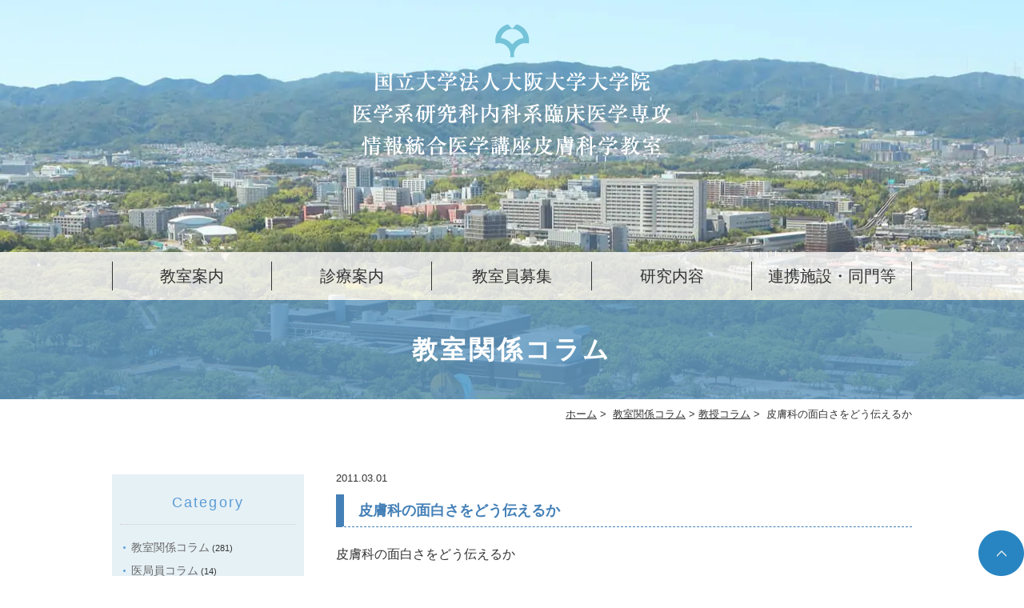

--- FILE ---
content_type: text/html; charset=UTF-8
request_url: https://www.derma-osaka-u.jp/column/katayama/1180/
body_size: 23846
content:
<!DOCTYPE html>
<html lang="ja">
<head>
<!-- Google Tag Manager -->
<script>(function(w,d,s,l,i){w[l]=w[l]||[];w[l].push({'gtm.start':
new Date().getTime(),event:'gtm.js'});var f=d.getElementsByTagName(s)[0],
j=d.createElement(s),dl=l!='dataLayer'?'&l='+l:'';j.async=true;j.src=
'https://www.googletagmanager.com/gtm.js?id='+i+dl;f.parentNode.insertBefore(j,f);
})(window,document,'script','dataLayer','GTM-TTFFVT2');</script>
<!-- End Google Tag Manager -->
<meta http-equiv="X-UA-Compatible" content="IE=edge">
<meta name="viewport" content="width=device-width,minimum-scale=1.0,maximum-scale=2.0,user-scalable=yes,initial-scale=1.0" />
<meta http-equiv="Content-Type" content="text/html; charset=UTF-8" />
<title>皮膚科の面白さをどう伝えるか | 大阪大学医学部皮膚科学教室</title>

<!-- All In One SEO Pack 3.6.2ob_start_detected [-1,-1] -->
<script type="application/ld+json" class="aioseop-schema">{"@context":"https://schema.org","@graph":[{"@type":"Organization","@id":"https://www.derma-osaka-u.jp/#organization","url":"https://www.derma-osaka-u.jp/","name":"大阪大学医学部皮膚科学教室","sameAs":[]},{"@type":"WebSite","@id":"https://www.derma-osaka-u.jp/#website","url":"https://www.derma-osaka-u.jp/","name":"大阪大学医学部皮膚科学教室","publisher":{"@id":"https://www.derma-osaka-u.jp/#organization"},"potentialAction":{"@type":"SearchAction","target":"https://www.derma-osaka-u.jp/?s={search_term_string}","query-input":"required name=search_term_string"}},{"@type":"WebPage","@id":"https://www.derma-osaka-u.jp/column/katayama/1180/#webpage","url":"https://www.derma-osaka-u.jp/column/katayama/1180/","inLanguage":"ja","name":"皮膚科の面白さをどう伝えるか","isPartOf":{"@id":"https://www.derma-osaka-u.jp/#website"},"breadcrumb":{"@id":"https://www.derma-osaka-u.jp/column/katayama/1180/#breadcrumblist"},"datePublished":"2011-03-01T12:24:40+09:00","dateModified":"2020-05-05T12:25:57+09:00"},{"@type":"Article","@id":"https://www.derma-osaka-u.jp/column/katayama/1180/#article","isPartOf":{"@id":"https://www.derma-osaka-u.jp/column/katayama/1180/#webpage"},"author":{"@id":"https://www.derma-osaka-u.jp/author/derma/#author"},"headline":"皮膚科の面白さをどう伝えるか","datePublished":"2011-03-01T12:24:40+09:00","dateModified":"2020-05-05T12:25:57+09:00","commentCount":0,"mainEntityOfPage":{"@id":"https://www.derma-osaka-u.jp/column/katayama/1180/#webpage"},"publisher":{"@id":"https://www.derma-osaka-u.jp/#organization"},"articleSection":"教授コラム"},{"@type":"Person","@id":"https://www.derma-osaka-u.jp/author/derma/#author","name":"derma","sameAs":[],"image":{"@type":"ImageObject","@id":"https://www.derma-osaka-u.jp/#personlogo","url":"https://secure.gravatar.com/avatar/4552123218c6fc3342bcc93bdeb111ff?s=96&d=mm&r=g","width":96,"height":96,"caption":"derma"}},{"@type":"BreadcrumbList","@id":"https://www.derma-osaka-u.jp/column/katayama/1180/#breadcrumblist","itemListElement":[{"@type":"ListItem","position":1,"item":{"@type":"WebPage","@id":"https://www.derma-osaka-u.jp/","url":"https://www.derma-osaka-u.jp/","name":"大阪大学医学部皮膚科学教室"}},{"@type":"ListItem","position":2,"item":{"@type":"WebPage","@id":"https://www.derma-osaka-u.jp/column/katayama/1180/","url":"https://www.derma-osaka-u.jp/column/katayama/1180/","name":"皮膚科の面白さをどう伝えるか"}}]}]}</script>
<link rel="canonical" href="https://www.derma-osaka-u.jp/column/katayama/1180/" />
			<script type="text/javascript" >
				window.ga=window.ga||function(){(ga.q=ga.q||[]).push(arguments)};ga.l=+new Date;
				ga('create', 'UA-187828695-1', 'auto');
				// Plugins
				
				ga('send', 'pageview');
			</script>
			<script async src="https://www.google-analytics.com/analytics.js"></script>
			<!-- All In One SEO Pack -->
<link rel='dns-prefetch' href='//ajax.googleapis.com' />
<link rel='dns-prefetch' href='//s.w.org' />
<link rel="alternate" type="application/rss+xml" title="大阪大学医学部皮膚科学教室 &raquo; フィード" href="https://www.derma-osaka-u.jp/feed/" />
<link rel="alternate" type="application/rss+xml" title="大阪大学医学部皮膚科学教室 &raquo; コメントフィード" href="https://www.derma-osaka-u.jp/comments/feed/" />
<link rel="alternate" type="application/rss+xml" title="大阪大学医学部皮膚科学教室 &raquo; 皮膚科の面白さをどう伝えるか のコメントのフィード" href="https://www.derma-osaka-u.jp/column/katayama/1180/feed/" />
<link rel='stylesheet' id='wp-block-library-css'  href='https://www.derma-osaka-u.jp/wp-includes/css/dist/block-library/style.min.css?ver=5.4.18' type='text/css' media='all' />
<link rel='stylesheet' id='contact-form-7-css'  href='https://www.derma-osaka-u.jp/wp-content/plugins/contact-form-7/includes/css/styles.css?ver=5.1.7' type='text/css' media='all' />
<link rel='stylesheet' id='slick-style-css'  href='https://www.derma-osaka-u.jp/wp-content/themes/originalstyle-1column/css/slick.css?ver=5.4.18' type='text/css' media='all' />
<link rel='stylesheet' id='simplelightbox-style-css'  href='https://www.derma-osaka-u.jp/wp-content/themes/originalstyle-1column/css/simplelightbox.min.css?ver=5.4.18' type='text/css' media='all' />
<link rel='stylesheet' id='originalstylecommon-style-css'  href='https://www.derma-osaka-u.jp/wp-content/themes/originalstyle-1column/common.css?ver=5.4.18' type='text/css' media='all' />
<link rel='stylesheet' id='originalstyle-style-css'  href='https://www.derma-osaka-u.jp/wp-content/themes/originalstyle-1column/style.css?ver=5.4.18' type='text/css' media='all' />
<link rel='stylesheet' id='originalstyleindex-style-css'  href='https://www.derma-osaka-u.jp/wp-content/themes/originalstyle-1column/index.css?ver=5.4.18' type='text/css' media='all' />
<link rel='stylesheet' id='jquery-ui-smoothness-css'  href='https://www.derma-osaka-u.jp/wp-content/plugins/contact-form-7/includes/js/jquery-ui/themes/smoothness/jquery-ui.min.css?ver=1.11.4' type='text/css' media='screen' />
<script>document.createElement( "picture" );if(!window.HTMLPictureElement && document.addEventListener) {window.addEventListener("DOMContentLoaded", function() {var s = document.createElement("script");s.src = "https://www.derma-osaka-u.jp/wp-content/plugins/webp-express/js/picturefill.min.js";document.body.appendChild(s);});}</script>
</head>

<body id="top"  class=" blog single single-in-katayama caegory-in-column ">
<!-- Google Tag Manager (noscript) -->
<noscript><iframe src="https://www.googletagmanager.com/ns.html?id=GTM-TTFFVT2"
height="0" width="0" style="display:none;visibility:hidden"></iframe></noscript>
<!-- End Google Tag Manager (noscript) -->
<div class="hearde_bg">
<div id="header">
<div class="inner clearfix">
 
<div id="custom_html-2" class="widget_text headerinner"><div class="textwidget custom-html-widget"><h1><a href="https://www.derma-osaka-u.jp"><picture><source srcset="https://www.derma-osaka-u.jp/wp-content/webp-express/webp-images/doc-root/wp-content/themes/originalstyle-1column/img/under_logo.png.webp" type="image/webp"><img src="https://www.derma-osaka-u.jp/wp-content/themes/originalstyle-1column/img/under_logo.png" alt="大阪大学大学院医学系研究科内科系臨床医学専攻情報統合医学講座皮膚科学教室" class="webpexpress-processed"></picture></a></h1></div></div></div>
</div>
	

<div id="nav">
<div class="inner">
<div class="textwidget custom-html-widget"><div class="menu-header-nav-container">
<ul class="menu" id="menu-header-nav">
<li class="nav01 has_children"><a href="javascript:void(0)">教室案内</a>
<ul class="sub-menu submenu-sp">
<li><a href="https://www.derma-osaka-u.jp/class/#a01">藤本学教授挨拶</a></li>
<li><a href="https://www.derma-osaka-u.jp/staff">スタッフ紹介</a></li>
<li><a href="https://www.derma-osaka-u.jp/award">教室員各賞受賞者</a></li>
<li><a href="https://www.derma-osaka-u.jp/professor">阪大皮膚科学講座歴代教授</a></li>
<li><a href="https://www.derma-osaka-u.jp/access">アクセス</a></li>
</ul>
</li>
<li class="nav02 has_children"><a href="javascript:void(0)">診療案内</a>
<ul class="sub-menu submenu-sp">
<li><a href="https://www.hosp.med.osaka-u.ac.jp/departments/dermatology.html" target="_blank" rel="noopener noreferrer">阪大病院皮膚科のご案内</a></li>
<li><a href="https://www.derma-osaka-u.jp/dermatology">皮膚科専門外来のご案内</a></li>
<li><a href="https://www.derma-osaka-u.jp/clinical-trial">治験のご案内</a></li>
</ul>
</li>
<li class="nav03"><a href="https://www.derma-osaka-u.jp/recruitment">教室員募集</a>
</li>
<li class="nav04 has_children"><a href="javascript:void(0)">研究内容<span class="sp">研究内容</span></a>
<ul class="sub-menu submenu-sp">
<li><a href="https://www.derma-osaka-u.jp/content/">当教室における研究内容</a></li>
<li><a href="https://www.derma-osaka-u.jp/clinical-research/">臨床研究一覧</a></li>
</ul>
</li>
<li class="nav05 has_children"><a href="javascript:void(0)">連携施設・同門等<span class="sp">連携施設・同門等</span></a>
<ul class="sub-menu submenu-sp">
<li><a href="https://www.derma-osaka-u.jp/relation">研修連携施設一覧</a></li>
<li><a href="https://www.derma-osaka-u.jp/links">同門医院一覧</a></li>
<li><a href="https://www.derma-osaka-u.jp/reunion">大阪大学皮膚科同窓会ページ</a></li>
</ul>
</li>
</ul>
</div></div></div>
</div>
	        <div class="page-title"><h2>教室関係コラム</h2></div>
  	</div><div id="contents">

    <div class="bread_wrap">  				<ul class="bread">
		<li><a href="https://www.derma-osaka-u.jp">ホーム</a>&nbsp;&gt;&nbsp;</li>
		<li><a href="https://www.derma-osaka-u.jp/column/">教室関係コラム</a>&nbsp;&gt;&nbsp;</li><li><a href="https://www.derma-osaka-u.jp/column/katayama/">教授コラム</a>&nbsp;&gt;&nbsp;</li><li></li>
		<li>皮膚科の面白さをどう伝えるか</li>
		</ul>
  </div>
<div class="inner clearfix">
<div id="main" class="mainblock ">
            
<div class="entry-block clearfix block">
    <div class="dateBlock">2011.03.01</div>
	<h3>皮膚科の面白さをどう伝えるか</h3>
	<div class="entry">
	<p><span>皮膚科の面白さをどう伝えるか</span></p>
<p style="text-align: right;"><span>大阪大学大学院医学系研究科分子病態医学</span><br />
<span>皮膚科教授　片山一朗</span></p>
<p><span>　前回の本稿で述べたように，今年で皮膚科医になり３５年を迎えるが数ある医学分野の中で，皮膚科という，特殊な科（？）を専攻したかと，新ためて考えてみた。以下の文は私が研修医１年目に大阪大学皮膚科開講７５周年に寄稿した雑文で当時の私の気持ちを書いた部分の一部の抜粋である。「私が皮膚科を選んだ理由として、学生時代，病棟実習で皮膚科をローテートした時，T先生の言われた言葉が大きな比重を占めていた様に思う。それは次の様なものである。『皮膚科というのは，他科に比べ，割と暇な時間が持てやすい，医学以外の分野に首を，つっ込む事も可能である。事実背はそういう人物が皮膚科には多かった。しかし一万で，皮膚科程未知の部分が多く残されている科は他にない諸君にやる気きえあれば，こんな奥行の深いおもしろい分野は少ない。』</span><br />
<span>　1年間という短い期間ではあるが，種々の疾患を持った人々が，原因も分らないまま，対症療法に甘んじている姿を見るにつけ，この言葉が思い出きれ，何かやらなければという気にさせられる。まだ臨床経験が零に等しい私ではあるが，生体が，皮膚というキャンバスの上に，かくも多彩な表現をし得るという事も大きな驚きであった。今，皮膚科医としてスタート地点に立ったばかりの私であるが，この生体の作り出す神秘な現象の1つでも解明出来ればと考えている。そして多くの先生運に一歩でも近づく様努力したいと思う。」このような気持ちで以後多くの大学、病院で皮膚疾患を持つ患者の診療を行って来た。今あらためて皮膚科の魅力を考えてみると、皮膚科学という学問は皮膚疾患を持つ患者の発疹の観察と病歴の聴取から五感を総動員して診断し、必要なら自分で生検して，病理診断を行い、最終の最も適切な医療を選択するという自己完結型の医療を行えることある。自分で色々な文献を渉猟して、今迄にない病態を見いだした時や多くの医療施設を廻り治らなかった疾患が自分の考えた治療を行う事で、瞬く間に軽快し患者さんから感謝される時の歓びは、皮膚科医に成って本当に良かったと思う瞬間である。今も新たな治療の開発が要求される難治性の皮膚疾患は悪性黒色種などの皮膚腫瘍や強皮症などの膠原病疾患、先天性疾患など多く残され、その治療や新規治療の開発に全力を尽くしている。難治疾患とは別に、今後皮膚科医として明らかにしたい病態や治療としてシェーグレン症候群の環状紅斑がどのような機序で生じるか、尋常性白斑の色素異常を病因論に基づき、どう治すか、アトピー性皮膚炎の根本的な治療をどう行うかなどがある。白斑のガイドライン作成やアトピー性皮膚炎の疫学研究や厚労省の班研究などにも採択され、また先に挙げた難知性疾患は多くの基礎の先生方との共同研究で新規治療の開発を進めている。このような研究をとおして皮膚科の面白さを教室の若い先生方に伝えて行きたいと考えている。</span></p>
<p style="text-align: right;">２０１１年</p>
	</div>
 </div>

    </div>
<div id="aside">
<div class="menu-blog">
<h3>Category</h3>
<ul class="category">
	<li class="cat-item cat-item-4"><a href="https://www.derma-osaka-u.jp/column/">教室関係コラム</a> (281)
<ul class='children'>
	<li class="cat-item cat-item-12"><a href="https://www.derma-osaka-u.jp/column/medical-staff/">医局員コラム</a> (14)
</li>
	<li class="cat-item cat-item-9"><a href="https://www.derma-osaka-u.jp/column/graduate-student/">大学院生コラム</a> (8)
</li>
	<li class="cat-item cat-item-7"><a href="https://www.derma-osaka-u.jp/column/report/">学会参加レポート</a> (108)
</li>
	<li class="cat-item cat-item-8"><a href="https://www.derma-osaka-u.jp/column/katayama/">教授コラム</a> (141)
</li>
	<li class="cat-item cat-item-6"><a href="https://www.derma-osaka-u.jp/column/study-abroad/">留学見聞録</a> (9)
</li>
	<li class="cat-item cat-item-10"><a href="https://www.derma-osaka-u.jp/column/resident/">研修医の声</a> (5)
</li>
	<li class="cat-item cat-item-11"><a href="https://www.derma-osaka-u.jp/column/affiliated-hospital/">関連病院より</a> (1)
</li>
</ul>
</li>
</ul>
</div>
 
<div id="custom_html-4" class="widget_text sideinner"><div class="textwidget custom-html-widget"><div class="inq">
<div class="inq01"><a href="#top"><picture><source srcset="https://www.derma-osaka-u.jp/wp-content/webp-express/webp-images/doc-root/wp-content/themes/originalstyle-1column/img/pagetop.png.webp" type="image/webp"><img src="https://www.derma-osaka-u.jp/wp-content/themes/originalstyle-1column/img/pagetop.png" alt="一番上に戻る" class="webpexpress-processed"></picture></a></div>
<div id="toggle" class="clearfix sp"><a><picture><source srcset="https://www.derma-osaka-u.jp/wp-content/webp-express/webp-images/doc-root/wp-content/themes/originalstyle-1column/img/sp_menu.png.webp" type="image/webp"><img src="https://www.derma-osaka-u.jp/wp-content/themes/originalstyle-1column/img/sp_menu.png" alt="MENU" class="webpexpress-processed"></picture></a></div>
</div></div></div></div></div>
 
<div id="custom_html-7" class="widget_text contentbottom"><div class="textwidget custom-html-widget"><section class="bottom01">
<div class="topinner">
<ul class="columns">
<li class="column"><a href="https://www.dermatol.or.jp/" target="_blank" rel="noopener noreferrer"><picture><source srcset="https://www.derma-osaka-u.jp/wp-content/webp-express/webp-images/doc-root/wp-content/themes/originalstyle-1column/img/bnr001.png.webp" type="image/webp"><img src="https://www.derma-osaka-u.jp/wp-content/themes/originalstyle-1column/img/bnr001.png" alt="社団法人日本皮膚科学会" class="webpexpress-processed"></picture></a></li>
<li class="column"><a href="http://jda-chubu.org/" target="_blank" rel="noopener noreferrer"><picture><source srcset="https://www.derma-osaka-u.jp/wp-content/webp-express/webp-images/doc-root/wp-content/themes/originalstyle-1column/img/bnr002.png.webp" type="image/webp"><img src="https://www.derma-osaka-u.jp/wp-content/themes/originalstyle-1column/img/bnr002.png" alt="日本皮膚科学会中部支部" class="webpexpress-processed"></picture></a></li>
<li class="column"><a href="http://derma.med.osaka-u.ac.jp/hifu/" target="_blank" rel="noopener noreferrer"><picture><source srcset="https://www.derma-osaka-u.jp/wp-content/webp-express/webp-images/doc-root/wp-content/themes/originalstyle-1column/img/bnr003.png.webp" type="image/webp"><img src="https://www.derma-osaka-u.jp/wp-content/themes/originalstyle-1column/img/bnr003.png" alt="日本皮膚科学会大阪地方会" class="webpexpress-processed"></picture></a></li>
</ul>
</div>
</section></div></div></div>

<div class="" id="footer">
<div class="inner clearfix ">
 
<div id="custom_html-5" class="widget_text footerinner"><div class="textwidget custom-html-widget"><div class="menu-footer-nav-container clearfix">
<div class="footer_info">
<div class="logo tac"><picture><source srcset="https://www.derma-osaka-u.jp/wp-content/webp-express/webp-images/doc-root/wp-content/themes/originalstyle-1column/img/f_logo.png.webp" type="image/webp"><img src="https://www.derma-osaka-u.jp/wp-content/themes/originalstyle-1column/img/f_logo.png" alt="大阪大学大学院医学系研究科内科系臨床医学専攻情報統合医学講座皮膚科学教室" class="webpexpress-processed"></picture></div>
<div class="bnr tac">
<a href="https://www.facebook.com/osaka.derma/" target="_blank" rel="noopener noreferrer"><picture><source srcset="https://www.derma-osaka-u.jp/wp-content/webp-express/webp-images/doc-root/wp-content/themes/originalstyle-1column/img/fb_icon.png.webp" type="image/webp"><img src="https://www.derma-osaka-u.jp/wp-content/themes/originalstyle-1column/img/fb_icon.png" alt="Facebook" class="webpexpress-processed"></picture></a>
</div>
</div>
<div id="menu-footer-nav" class="menu">
<div class="menu-item-has-children">
<ul class="sub-menu">
<li><a href="https://www.derma-osaka-u.jp/">HOME</a></li>
<li class="has_children"><a href="javascript:void(0);">教室案内</a>
<ul class="sub-child">
<li><a href="https://www.derma-osaka-u.jp/class/#a01">藤本学教授挨拶</a></li>
<li><a href="https://www.derma-osaka-u.jp/staff">スタッフ紹介</a></li>
<li><a href="https://www.derma-osaka-u.jp/award">教室員各賞受賞者</a></li>
<li><a href="https://www.derma-osaka-u.jp/professor">阪大皮膚科学講座歴代教授</a></li>
<li><a href="https://www.derma-osaka-u.jp/access">アクセス</a></li>
</ul>
</li>
<li class="has_children"><a href="javascript:void(0);">診療案内</a>
<ul class="sub-child">
<li><a href="https://www.hosp.med.osaka-u.ac.jp/departments/dermatology.html" target="_blank" rel="noopener noreferrer">阪大病院皮膚科のご案内</a></li>
<li><a href="https://www.derma-osaka-u.jp/dermatology">皮膚科専門外来のご案内</a></li>
</ul>
</li>
<li><a href="https://www.derma-osaka-u.jp/recruitment">皮膚科教室員募集</a>
</li>
</ul>
</div>
<div class="menu-item-has-children">
<ul class="sub-menu">
<li class="has_children"><a href="javascript:void(0);">研究内容</a>
<ul class="sub-child">
<li><a href="https://www.derma-osaka-u.jp/content/">当教室における研究内容</a></li>
<li><a href="https://www.derma-osaka-u.jp/clinical-research/">臨床研究一覧</a></li>
</ul>
</li>
<li class="has_children"><a href="javascript:void(0);">連携施設・同門等</a>
<ul class="sub-child">
<li><a href="https://www.derma-osaka-u.jp/relation">研修連携施設一覧</a></li>
<li><a href="https://www.derma-osaka-u.jp/reunion">大阪大学皮膚科同窓会ページ</a></li>
<li><a href="https://www.derma-osaka-u.jp/links">同門医院リンク</a></li>
</ul>
</li>
<li><a href="https://www.derma-osaka-u.jp/column">教室関係コラム</a></li>
</ul>
</div>
</div>
</div></div></div></div>
</div>
 
<div id="custom_html-6" class="widget_text copyright"><div class="widget_text copyrightinner"><div class="textwidget custom-html-widget"><p>&copy;大阪大学大学院医学系研究科内科系臨床医学専攻情報統合医学講座皮膚科学教室</p></div></div></div><script type='text/javascript' src='https://ajax.googleapis.com/ajax/libs/jquery/1.10.1/jquery.min.js?ver=1.10.1'></script>
<script type='text/javascript'>
/* <![CDATA[ */
var wpcf7 = {"apiSettings":{"root":"https:\/\/www.derma-osaka-u.jp\/wp-json\/contact-form-7\/v1","namespace":"contact-form-7\/v1"},"jqueryUi":"1"};
/* ]]> */
</script>
<script type='text/javascript' src='https://www.derma-osaka-u.jp/wp-content/plugins/contact-form-7/includes/js/scripts.js?ver=5.1.7'></script>
<script type='text/javascript' src='https://www.derma-osaka-u.jp/wp-content/themes/originalstyle-1column/js/script.js?ver=5.4.18'></script>
<script type='text/javascript' src='https://www.derma-osaka-u.jp/wp-content/themes/originalstyle-1column/js/slick.min.js?ver=5.4.18'></script>
<script type='text/javascript' src='https://www.derma-osaka-u.jp/wp-content/themes/originalstyle-1column/js/simple-lightbox.min.js?ver=5.4.18'></script>
<script type='text/javascript' src='https://www.derma-osaka-u.jp/wp-content/themes/originalstyle-1column/js/loop.js?ver=5.4.18'></script>
<script type='text/javascript' src='https://www.derma-osaka-u.jp/wp-includes/js/jquery/ui/core.min.js?ver=1.11.4'></script>
<script type='text/javascript' src='https://www.derma-osaka-u.jp/wp-includes/js/jquery/ui/datepicker.min.js?ver=1.11.4'></script>
<script type='text/javascript'>
jQuery(document).ready(function(jQuery){jQuery.datepicker.setDefaults({"closeText":"\u9589\u3058\u308b","currentText":"\u4eca\u65e5","monthNames":["1\u6708","2\u6708","3\u6708","4\u6708","5\u6708","6\u6708","7\u6708","8\u6708","9\u6708","10\u6708","11\u6708","12\u6708"],"monthNamesShort":["1\u6708","2\u6708","3\u6708","4\u6708","5\u6708","6\u6708","7\u6708","8\u6708","9\u6708","10\u6708","11\u6708","12\u6708"],"nextText":"\u6b21","prevText":"\u524d","dayNames":["\u65e5\u66dc\u65e5","\u6708\u66dc\u65e5","\u706b\u66dc\u65e5","\u6c34\u66dc\u65e5","\u6728\u66dc\u65e5","\u91d1\u66dc\u65e5","\u571f\u66dc\u65e5"],"dayNamesShort":["\u65e5","\u6708","\u706b","\u6c34","\u6728","\u91d1","\u571f"],"dayNamesMin":["\u65e5","\u6708","\u706b","\u6c34","\u6728","\u91d1","\u571f"],"dateFormat":"yy\u5e74mm\u6708d\u65e5","firstDay":1,"isRTL":false});});
</script>
<script type='text/javascript' src='https://www.derma-osaka-u.jp/wp-includes/js/jquery/ui/widget.min.js?ver=1.11.4'></script>
<script type='text/javascript' src='https://www.derma-osaka-u.jp/wp-includes/js/jquery/ui/button.min.js?ver=1.11.4'></script>
<script type='text/javascript' src='https://www.derma-osaka-u.jp/wp-includes/js/jquery/ui/spinner.min.js?ver=1.11.4'></script>

</body>
</html>

--- FILE ---
content_type: text/css
request_url: https://www.derma-osaka-u.jp/wp-content/themes/originalstyle-1column/style.css?ver=5.4.18
body_size: 28116
content:
@charset "UTF-8";
/*
Theme Name:Original Style - 1column
Version:1.1
2016.11.05
*全ページ共通の指定
*投稿、画像
*見出し、リスト、
*横並びボックス
*googlemap、youtube
*
*/

/* ======== カラーメモ ========

メインカラー: #5b9bd5;
メインハイライト: #e6f1f6;
サブカラー: #79694a;
テーブルカラー:
thead: #5b9bd5;
tbody: #e6f1f6;
Q&Aカラー:
Q: #5b9bd5;
A: #79694a;
border-block: #5b9bd5;
bg-block: #e6f1f6;

*/

/*==========================
投稿（ブログ、新着情報）
==========================*/

.entry-block { /* 一投稿を囲むブロック */
  padding-bottom: 1.5em;
  margin-bottom: 2em;
  border-bottom: 1px dotted #ccc;
}
.entry-block .dateBlock { /* 日時 */
  font-size: 13px;
  padding-bottom: 0.5em;
  padding-top: 0.5em;
}
/* ブログページのカテゴリーリスト --------------------*/

#aside .menu-blog {
  padding: 10px 10px 20px;
  box-sizing: border-box;
  margin-top: 1em;
  background: #e6f1f6;
}
#aside .menu-blog h3 {
  border-bottom: 1px dotted #ccc;
  color: #5b9bd5;
  font-size: 18px;
  padding: 0.6em 0 0.7em;
  text-align: center;
  margin-bottom: 0.8em;
  letter-spacing: 0.12em;
}
#aside .menu-blog li {
  font-size: 11px;
}
#aside .menu-blog li a {
  position: relative;
  padding-left: 1em;
  font-size: 14px;
  color: #696969;
  text-decoration: none;
}
#aside .menu-blog li a:hover {
  color: #5b9bd5;
  text-decoration: none;
}
#aside .menu-blog li a::after {
  position: absolute;
  content: "";
  top: 0.5em;
  left: 0.3em;
  width: 3px;
  height: 3px;
  border-radius: 50%;
  background: #5b9bd5;
}
/*-- ページネーション ------------*/

.pager {
  font-size: 88%; /*14px*/
  margin-bottom: 3em;
}
.pager span.current, .pager a {
  display: inline-block;
  margin-right: 5px;
  width: 25px;
  height: 25px;
  line-height: 25px;
  background: #fff;
  text-decoration: none;
  color: #51504e;
  text-align: center;
}
.pager a:hover {
}
.pager span.current { /* 今のページ */
  color: #fff;
}
/*==========================
画像
==========================*/

img {
  height: auto;
  vertical-align: bottom;
  max-width: 100%;
  max-height: 100%;
}
.mainblock img {
  max-width: 100%;
}
/* 真ん中寄せ */
.aligncenter {
  display: block;
  margin: 0 auto;
}
/* 小さい画像に対応 */
.img_size img, img.img_size {
  width: auto !important;
}
/*==========================
見出し
==========================*/

/*-- H3 ------------*/

.post-type-page h3, .under h3 {
  font-size: 28px;
  text-align: left;
  margin: 1.5em auto 0.5em;
  padding: 10px 0 10px 2em;
  color: #5b9bd5;
  display: block;
  font-weight: bold;
  letter-spacing: 0.1em;
  position: relative;
  background: url(img/h3_icon.png) no-repeat left 30%;
  border-bottom: 1px solid ;
  line-height: 1.4;
}
.post-type-page h3::before, .under h3::before {
  position: absolute;
  content: "";
}
.post-type-page h3::after, .under h3::after {
  position: absolute;
  content: "";
}
.post-type-page h3::before, .under h3::before {
}
.post-type-page h3::after, .under h3::after {
}
.mainblock > h3:first-child, .mainblock > div:first-child h3, .mainblock > h3:first-of-type {
  margin-top: 0;
}
.post-type-page .h3_bg h3 {
}
/*-- H4 投稿タイトル ------------*/

.entry-block h3, .mce-content-body h4, .under h4 {
    font-size: 22px;
    color: #4480b7;
    line-height: 1.5;
    position: relative;
    font-weight: bold;
    padding: 7px 1em 6px;
    border-left: 10px solid #4480b7;
    border-bottom: 1px dashed #4480b7;
    margin: 1.5em auto 20px;
    box-sizing: border-box;
}
.under h4 {
}
.entry-block h3:before, .mce-content-body h4::before, .under h4::before {
  position: absolute;
  content: "";
}
.mce-content-body div.h3 + h4, div.h3 + h4 {
  margin-top: 0;
}
/* 投稿タイトルのみ */
.entry-block h3 {
  font-size: 18px;
  margin-top: 0;
}
.entry-block h3 a {
  color: #696969;
  text-decoration: none;
}
.entry-block h3 a:hover {
  color: #5b9bd5;
}
.under h3 + h4, .under div.h3 + h4, .under div.h3 + div.h4 h4 {
  margin-top: 0 !important;
}
/*-- H5 ------------*/

.entry-block h4,.mce-content-body h5, .under h5 {
  font-size: 18px;
  font-weight: bold;
  color: #5b9bd5;
  display: table;
  position: relative;
  padding: 4px 1em;
  line-height: 1.5;
  margin-bottom: 0.8em;
  margin: 0 0 10px;
}
.entry-block h4:before,
.mce-content-body h5::before,
.under h5::before {
  position:absolute;
  content:"";
  height:80%;
  top:10%;
  width:5px;
  border-radius:2px;
  background: #5b9bd5;
  left:0;
}
.under h4 + h5, .under div.h4 + h5 {
  margin-top: 0 !important;
}
/*-- H6 ------------*/

.entry-block h5,.post-type-page h6, .under h6 {
  font-size: 16px;
  line-height: 1.4;
  margin: 20px auto 10px;
  padding: 0.2em 1em 0.1em;
  overflow: hidden;
  color: #79694a;
  position: relative;
  display: inline-block;
  font-weight: normal;
  border-bottom: 1px dashed #79694a;
}
/* .post-type-page h6:after, .under h6:after {
  content: '';
  position: absolute;
  right: 0;
  bottom: 0;
  margin: auto;
  border-top: 4px solid transparent;
  border-right: 10px solid transparent;
  border-left: 10px solid #ffb9d4;
  border-bottom: 4px solid #ffb9d4;
} */
/*-- 数字付きの見出し ------------*/
/*.number {
display: inline-block;
vertical-align: baseline;
font-size: 76%;
padding: 0.2em 0.6em 0.1em;
margin-right: 0.4em;
background: #473619;
color: #fff;
border-radius: 3px;
margin-bottom: 0.2em;
line-height: 1.4;
}*/
.number {
  display: inline-block;
  vertical-align: baseline;
  padding: 0;
  margin-right: 0.4em;
  margin-bottom: 0.2em;
  line-height: 1.4;
}
.number:after {
  content: ".";
}
.number_title .number {
}
h3.number_title .number {
  font-size: 175%;
  font-style: italic;
  color: #473619;
  background: none;
  padding: 0;
  margin: 0 0.3em 0 0;
  position: relative;
}
h3.number_title .number::after {
  content: "."
}
h4.number_title .number {
  font-style: italic;
  background: none;
  padding: 0;
  margin: 0 0.3em 0 0;
  position: relative;
}
h4.number_title .number::after {
  content: "."
}
.mce-content-body h5.number_title, .under h5.number_title {
}
/*-- title ------------*/

.title p {
  margin: 0 0 10px;
  font-size: 18px;
  font-weight: bold;
  color: #5b9bd5;
}
/*==========================
リスト
==========================*/

/*-- UL ------------*/

/* ul01 */
.ul01 {
  margin-bottom: 1em;
}
.ul01 li {
  position: relative;
  margin-bottom: 0.3em;
  padding-left: 1em;
  box-sizing: border-box;
  line-height: 1.4;
}
.ul01 li::before {
  position: absolute;
  content: "";
  width: 10px;
  height: 10px;
  background: #5b9bd5;
  top: 6px;
  left: 0;
}
/* ul02 */
.ul02 {
  margin-bottom: 1em;
}
.ul02 li {
  position: relative;
  margin-bottom: 0.5em;
  padding-left: 1.7em;
  box-sizing: border-box;
}
.ul02 li::before {
  position: absolute;
  content: "";
  width: 0.5em;
  height: 0.5em;
  border: 3px solid #79694a;
  border-radius: 50%;
  top: 0.38em;
  left: 0.38em;
}
/* ul_check チェックのリスト */

.ul_check, .ul_arrow {
  margin-bottom: 1em;
  background: #e6f1f6;
}
.ul_check {
  box-sizing: border-box;
  padding: 30px 30px 20px;
  margin-bottom: 1.2em;
  overflow: hidden;
}
.ul_check li {
  position: relative;
  margin-bottom: 0.5em;
  padding-left: 1.8em;
}
.ul_check li::before {
  position: absolute;
  content: "";
  width: 1em;
  height: 1em;
  background: #5b9bd5;
  top: 4px;
  left: 5px;
}
.ul_check li:after {
  display: block;
  content: '';
  position: absolute;
  top: 9px;
  left: 9px;
  width: 8px;
  height: 3px;
  border-left: 2px solid #fff;
  border-bottom: 2px solid #fff;
  -webkit-transform: rotate(-45deg);
  transform: rotate(-45deg);
  z-index: 10;
}
/* ul_arrow 右向き三角のリスト */
.ul_arrow {
  padding: 20px 20px 10px;
  box-sizing: border-box;
  margin: 0 auto 2em;
}
.ul_arrow li {
  position: relative;
  margin-bottom: 0.5em;
  padding-left: 1.2em;
}
.ul_arrow li:before {
  position: absolute;
  content: "";
  width: 0;
  height: 0;
  top: 0.35em;
  left: 7px;
  margin: 0 0 0 0;
  border: 6px solid transparent;
  border-top: 8px solid #5b9bd5;
  -moz-transform: rotate(-90deg);
  -webkit-transform: rotate(-90deg);
  -o-transform: rotate(-90deg);
  -ms-transform: rotate(-90deg);
  transform: rotate(-90deg);
}
.ul_arrow li a {
  text-decoration: none;
  color: #282828;
}
.ul_arrow li a:hover {
  text-decoration: underline;
}
/*-- OL ------------*/

.ol01 {
  margin-bottom: 1.2em;
}
.ol01 li {
  position: relative;
  margin-bottom: 0.4em;
}
.ollist {
  margin-bottom: 1.2em;
}
.ollist li {
  margin-bottom: 0.5em;
  list-style: none inside;
  counter-increment: ollist;
}
.ollist li:before {
  content: "(" counter(ollist) ") ";
}
/* 数字のOLリスト */

.ol_decimal {
  margin-bottom: 1.2em;
}
.ol_decimal {
  counter-reset: li;
  list-style: none;
  padding-left: 0;
}
.ol_decimal > li {
  position: relative;
  margin-bottom: 0.5em;
  padding-left: 2.5em;
}
.ol_decimal > li:before {
  content: counter(li) "";
  counter-increment: li;
  position: absolute;
  left: 0;
  color: #fff;
  width: 1.8em;
  height: 1.8em;
  background: #5b9bd5;
  border-radius: 50px;
  line-height: 1.8;
  text-align: center;
}
/*-- 横並びリスト ------------*/

.float-list {
  overflow: hidden;
}
.float-list li {
  margin-bottom: 0.5em;
}
/*==========================
テーブル
==========================*/

/*-- 診療時間表 ------------*/
.time-table {
  width: 100%;
  margin-bottom: 1.5em;
  line-height: 1.5;
  background: #fff;
  border: 1px solid #5b9bd5;
}
.time-table th, .time-table td {
  text-align: center;
  font-weight: normal;
  padding: 0.5em 3px 0.4em;
  vertical-align: middle;
	    border: 1px solid #5b9bd5;
}
.time-table thead th, .time-table thead td {
}
.time-table thead th {
  color: #fff;
  background: #5b9bd5;
  border-bottom: none;
}
.time-table thead tr {
}
.time-table tbody th {
  width: 30%;
}
.time-table tbody td {
}
.time-table .color01,
.time-table + p .color01{
  color: #4596b4;
}
.time-table .color02,
.time-table + p .color02{
  color: #79694a;
}
/*-- 基本のテーブル ------------*/
.table01 {
  width: 100%;
  margin-bottom: 1.5em;
}
.table01 th, .table01 td {
  padding: 0.5em 5px;
  text-align: left;
  vertical-align: top;
  border-bottom: 1px solid #ccc;
}
.table01 th {
  width: 20%;
}
.table01.price th {
  width: 60%;
}
.table01.price td {
  text-align: right;
}
/*-- ボーダーのついたテーブル ------------*/
.border-table {
  width: 100%;
  font-size: 95%;
  margin-bottom: 1.5em;
}
.border-table thead th {
  background: #5b9bd5;
  color: #fff;
  text-align: center;
  font-weight: bold;
}
.border-table thead td {
  background: #81d8e8;
  color: #fff;
  text-align: center;
  font-weight: bold;
}
.border-table th, .border-table td {
  text-align: left;
  font-weight: normal;
  padding: 10px 5px;
  border: 1px solid #ccc;
  line-height: 1.3;
}
.border-table tbody th {
  background: #e6f1f6;
  vertical-align: middle;
}
.border-table td {
}

/*-- 料金表のテーブル(TDが右寄せ) ------------*/
.fee-table {
  width: 100%;
  font-size: 95%;
  margin-bottom: 1.5em;
}
.fee-table th, .fee-table td {
  text-align: left;
  font-weight: normal;
  padding: 10px 8px;
  border: 1px solid #ccc;
}
.fee-table thead th {
  background: #5b9bd5;
  color: #fff;
  text-align: center;
}
.fee-table tbody th {
  background: #e6f1f6;
}
.fee-table tbody td {
  text-align: right;
}

/*-- インフォメーションテーブル（下線のみテーブル） ------------*/
.info-table{
  width: 100%;
  border-top: 1px solid #c3c3c3;
}
.info-table tr{
  border-bottom: 1px solid #c3c3c3;
}
.info-table th{
  width: 100px;
  text-align: left;
  font-weight: bold;
  padding: 0.7em 0;
}
.info-table td{
  padding: 0.7em 0;
}
/*==========================
DL
==========================*/

/*--  ------------*/
dl.dl01 {
  margin-bottom: 0.5em;
}
dl.dl01 dt {
  margin-bottom: 0.5em;
  padding: 0.4em 0.6em;
  position: relative;
  display: inline-block;
  line-height: 1.4em;
  color: #fff;
  background: #352e24;
}
dl.dl01 dd {
  margin-bottom: 1.2em;
}
/*-- 数字つきdl ------------*/
dl.dl_number dt {
  font-size: 117%;
  font-weight: normal;
  position: relative;
}
dl.dl_number dd {
  padding-left: 2em;
  margin-bottom: 1.2em;
}
.dl_number .number {
  display: inline-block;
  vertical-align: baseline;
  font-size: 15px;
  padding: 0.2em 0.6em 0.1em;
  margin-right: 0.5em;
  color: #fff;
  border-radius: 3px;
  margin-bottom: 0.2em;
  line-height: 1.4;
}
/*==========================
ボックス
==========================*/

/*-- 基本のブロック ------------*/
.block {
  margin-bottom: 2em;
}
/*-- クリアフィックスブロック ------------*/
.block-inner {
  margin-bottom: 2em; /*padding:0 10px;*/
}
.block > .block-inner:last-child {
  margin-bottom: 0;
}
/*-- ボーダー付きブロック ------------*/
.border-block {
  box-sizing: border-box;
  padding: 20px 20px 5px;
  border: 3px solid #5b9bd5;
  margin-bottom: 1.2em;
}
/*-- 背景色付き ------------*/
.bg-block {
  box-sizing: border-box;
  padding: 30px 30px 15px;
  background: #e6f1f6;
  margin-bottom: 1.2em;
  overflow: hidden;
}
.border-block h5:first-child, .bg-block h5:first-child {
  margin-top: 0 !important;
}
.border-block ul:last-child {
  margin-bottom: 0 !important;
}
/*-- before after ------------*/
.ba-block {
  background: url(img/arrow_r.svg) no-repeat center 50%;
  background-size: 3%;
  margin-bottom: 10px;
  font-size: 92%;
}
.ba-block .before {
  float: left;
  width: 47%;
  position: relative;
}
.ba-block .after {
  float: right;
  width: 47%;
}
.ba-block img {
  display: block;
  margin: 0 auto 10px;
}
.batitle {
  text-align: center;
  font-size: 15px;
  margin-bottom: 0.5em !important;
}
/*-- 流れ ------------*/
.flow-block {
  padding: 0 0 1em;
  margin-bottom: 1em;
  position: relative;
}
.block-inner .flow-block {
  padding: 0 0 1em;
}
.flow-block::after {
  position: absolute;
  content: "";
  width: 0;
  height: 0;
  left: 0;
  right: 0;
  bottom: 0;
  margin: 0 auto -30px;
  border: 30px solid transparent;
  border-top: 15px solid #ccc;
}
.block > .flow-block:last-child::after, .block-inner > .flow-block:last-child::after {
  display: none;
}
/*-- 流れ（横） ------------*/
.side-flow{
  display:-webkit-box;
  display:-ms-flexbox;
  display:flex;
  -webkit-box-pack: justify;
  -ms-flex-pack: justify;
  justify-content: space-between;
  -ms-flex-wrap: wrap;
  flex-wrap: wrap;
}
.side-flow li{
  position: relative;
}
.side-flow li:after{
  content: '';
  position: absolute;
  top: 0;
  right: -18%;
  bottom: 0;
  margin: auto;
  width: 0;
  height: 0;
  border: 10px solid transparent;
  border-left: 10px solid #ccc;
}
@media screen and (min-width: 768px) {

  .side-flow.block3 li{
    width: 30%;
    margin-left: 5%;
    margin-bottom: 20px;
  }
  .side-flow.block3 li:nth-child(3n+1){
    margin-left: 0;
  }
  .side-flow.block3 li:nth-child(3n):after{
    content: none;
  }

  .side-flow.block4 li{
    width: 21.25%;
    margin-left: 5%;
  }
  .side-flow.block4 li:nth-child(4n+1){
    margin-left: 0;
  }
  .side-flow.block4 li:nth-child(4n):after{
    content: none;
  }
  .side-flow li:last-child:after{
    content: none;
  }


}

@media screen and (max-width: 767px) {
  .side-flow li{
    width: 100%;
  }
  .side-flow li:not(:last-child){
    margin-bottom: 3em;
  }
  .side-flow li:after{
    top: calc(100% + 1em);
    left: 0;
    right: 0;
    bottom: auto;
    border: 10px solid transparent;
    border-top: 10px solid #ccc;
  }
  .side-flow li:last-child:after{
    content: none;
  }
}

/*-- Q&A ------------*/
.qa-block {
  margin-bottom: 1.8em;
  padding-top: 1.8em;
  border-top: 1px dotted #ccc;
}
.qa-block .answer {
  position: relative;
  padding: 2px 2px 2px 2em;
  margin-left: 30px;
  margin-top: 20px;
}
.qa-block .answer p {
  padding: 0 0 12px 5px;
}
.qa-block .answer::before {
  position: absolute;
  content: "";
  top: -2px;
  left: 0;
  background: #79694a;
  height: 2em;
  width: 2em;
  border-radius: 50%;
  margin-top: 0.1em;
}
.qa-block .answer::after {
  position: absolute;
  content: "A";
  font-size: 100%;
  top: 2px;
  left: 0.65em;
  color: #fff;
  font-weight: normal;
  border: none;
}
.qa-block .answer p {
  margin: 0;
}
.mce-content-body .qa-block h4, .qa-block h4 {
  padding-left: 2em !important;
  border-bottom: none;
  padding-bottom: 0;
  display: block;
  position: relative;
  color: #5b9bd5;
  border: 0;
  box-shadow: none;
  background: none;
  padding-top: 0;
}
.mce-content-body .qa-block h4::before, .qa-block h4::before {
  position: absolute;
  content: "";
  top: 0;
  left: 0;
  background: #5b9bd5;
  height: 1.6em;
  width: 1.6em;
  border-radius: 50%;
  margin-top: -0.15em;
}
.mce-content-body .qa-block h4::after, .qa-block h4::after {
  position: absolute;
  content: "Q";
  font-size: 82%;
  top: 0;
  left: 0.55em;
  color: #fff;
  font-weight: normal;
  border: none;
}
/*--  ------------*/

/*==========================
お問い合わせページ (Contact Form 7)
==========================*/
.wpcf7 dl {
  width: 100%;
  margin: 0 auto 20px;
  overflow: hidden;
  border-top: 1px dashed #ccc;
}
.wpcf7 dl dt, .wpcf7 dl dd {
  padding: 10px 5px;
}
.wpcf7 dl dt {
  clear: both;
  float: left;
}
.wpcf7 dl dd {
  padding-left: 14em;
  border-bottom: 1px dashed #ccc;
}
.wpcf7 .mf {
  font-size: 80%;
  color: #EA0000;
  padding-left: 3px;
}
.wpcf7 .ex, .wpcf7 .subtxt {
  font-size: 75%;
  color: #5b9bd5;
  line-height: 1.4em;
  display: inline-block;
}
.wpcf7 dl dt .requisite, .wpcf7 dl .attention {
  font-size: 78%;
  color: #f45000;
}
.wpcf7 .wpcf7-not-valid-tip {
  font-size: 76%;
  color: #af2223;
}
.wpcf7 dl dd input {
  max-width: 90%;
  width: 500px;
  font-size: inherit;
}
.wpcf7 dl dd.radio01 input {
  max-width: 48%;
  width: auto;
}
.wpcf7 dl dd .radio input, .wpcf7 dl dd .heckbox input {
  width: auto;
}
.wpcf7 dl dd .radio01 span.wpcf7-list-item, .wpcf7 dl dd .sexes span.wpcf7-list-item, .wpcf7 dl dd .correspondence span.wpcf7-list-item, .wpcf7 dl dd .course span.wpcf7-list-item, .wpcf7 dl dd .health-insurance span.wpcf7-list-item {
  display: block;
}
.mainblock .wpcf7 dl dd p {
  margin-bottom: 0;
}
.wpcf7 dl dd textarea {
  max-width: 90%;
  width: 500px;
  font-size: inherit;
  font-family: "メイリオ", Meiryo, "ヒラギノ角ゴ Pro W3", "Hiragino Kaku Gothic Pro", "ＭＳ Ｐゴシック", "MS PGothic", sans-serif;
}
.wpcf7 dl dd.radio input, .wpcf7 dl dd.checkbox input {
  width: inherit;
  height: inherit;
  vertical-align: text-top;
  padding: 0.6em 0 0;
  line-height: 1.6em;
}
.wpcf7 dl dd.age input {
  width: 80px;
  margin-right: 5px;
}
.wpcf7 dl dd .wpcf7-list-item {
  margin-right: 10px;
}
.wpcf7 .btn-style {
  text-align: center!important;
}
.wpcf7 .btn-style input {
  width: 120px;
  font-size: 16px;
  padding: 0.4em;
}
.btn-style input:hover {
  cursor: pointer;
  opacity: 0.6;
  -moz-opacity: 0.6;
  filter: alpha(opacity=60);
}

@media screen and (max-width: 767px) {/*
  /*==========================
  お問い合わせ
  ==========================*/
  .wpcf7 dl dt {
    float: none;
    margin-bottom: 0em;
    padding-bottom: 2px;
  }
  .wpcf7 dl dd {
    padding-left: 5px;
    padding-top: 5px;
  }
  .wpcf7 dl dd input, .wpcf7 dl dd textarea {
    padding: 5px 2px;
    border: 1px solid #ccc;
    box-shadow: none;
    max-width: 100%;
    width: 100%;
    box-sizing: border-box;
  }
}
/*==========================
サイトマップ
==========================*/
#menu-sitemap {
  padding: 0;
}
#menu-sitemap li {
  padding: 0.8em 0.2em 0.7em 1.1em;
  position: relative;
  border-bottom: 2px dotted #eee;
  vertical-align: top;
}
#menu-sitemap li::after {
  display: block;
  content: "";
  position: absolute;
  width: 0.3em;
  height: 0.3em;
  top: 1.4em;
  left: 0.1em;
  border-top: solid 2px #ccc;
  border-right: solid 2px #ccc;
  -webkit-transform: rotate(45deg);
  -ms-transform: rotate(45deg);
  transform: rotate(45deg);
}
#menu-sitemap li ul li {
  border-bottom: none;
  padding-bottom: 0;
}
#menu-sitemap li a {
  text-decoration: none;
  color: #555;
}
#menu-sitemap li a:hover {
  color: #5b9bd5;
}
/*==========================
画像のギャラリー
==========================*/
.gallery li {
  /*margin-bottom: 20px;*/
}
.gallery li img {
  margin-bottom: 5px;
}
/*==========================
googlemap,calendar
==========================*/
.calendar,
.googlemap {
  position: relative;
  padding-bottom: 40%; /*縦横比*/
  height: 0;
  overflow: hidden;
  margin-bottom: 10px;
}
.calendar iframe,
.googlemap iframe {
  position: absolute;
  top: 0;
  left: 0;
  width: 100% !important;
  height: 100% !important;
}
/*==========================
Youtube
==========================*/
.youtube-wrap {
  width: 600px;
  max-width: 100%;
  margin: 0 auto 20px;
}
.youtube {
  position: relative;
  padding-bottom: 35%;
  padding-top: 30px;
  height: 0;
  overflow: hidden;
  max-width: 600px;
  margin: 0 auto 20px;
}
.youtube iframe {
  position: absolute;
  top: 0;
  left: 0;
  width: 100%;
  height: 100%;
  border: none;
}
/*==========================
汎用
==========================*/

.color01 {
  color: #5b9bd5;
}
.color02 {
  color: #79694a;
}
.attention {
  color: #9c0601;
}
.t_red {
  color: #F00;
}
.t_blu {
  color: #00F;
}
.bgcolor01 {
  background: #e6f1f6;
  padding: 0.2em 0.5em 0.1em;
  font-weight: bold;
}
.font-big {
  font-size: 120%;
}
.font-small {
  font-size: 82%;
}
.fl {
  float: left !important;
}
.fr {
  float: right !important;
}
.tac {
  text-align: center;
}
.tal {
  text-align: left
}
.tar {
  text-align: right;
}
.mt10 {
  margin-top: 10px !important;
}
.mt20 {
  margin-top: 20px !important;
}
.mb10 {
  margin-bottom: 10px !important;
}
.mb20 {
  margin-bottom: 20px !important;
}
.mb30 {
  margin-bottom: 30px !important;
}
.mb40 {
  margin-bottom: 40px !important;
}
.mb50 {
  margin-bottom: 50px !important;
}
.bold {
  font-weight: bold;
}
p.name {
  font-weight: bold;
  font-size: 20px;
  font-family: "游明朝", YuMincho, "Hiragino Mincho ProN", "Hiragino Mincho Pro", "ＭＳ 明朝", serif;
}

/********************************
Responsive
*********************************/

@media screen and (min-width: 768px) {
  /* タブレットまで */
  /*==========================
  画像
  ==========================*/
  /* img float */
  #tinymce img.alignright, #tinymce img.alignleft, .mainblock img.alignright, .mainblock img.alignleft {
    max-width: 34%;
  }
  .mainblock .alignright {
    float: right;
    margin: 0 0 10px 2%;
  }
  .mainblock .alignleft {
    float: left;
    margin: 0 2% 10px 0;
  }
  /*==========================
  リスト
  ==========================*/
  .float-list {
    overflow: hidden;
  }
  .float-list li {
    float: left;
    box-sizing: border-box;
    margin: 0 1.2em 0.5em 0;
  }
  .float-list2 li {
    display: inline-block;
    width: 50%;
    margin: 0 0 0.5em 0;
    padding-right: 0.8em;
  }
  .float-list2 li:nth-child(2n) {
  }
  .float-list3 li {
    display: inline-block;
    width: 33.3%;
    margin: 0 0 0.5em;
    padding-right: 0.8em;
  }
  .float-list3 li:nth-child(3n) {
    padding-right: 0;
  }
  .float-list3 li.no-float {
    float: none;
    margin: 0 0 0.5em;
    width: auto;
  }
  /*==========================
  ブロック
  ==========================*/
  /*-- 横ならびbox -----------*/
  .box2 { /* 横並び　X2 */
    float: left;
    margin: 0 1%;
    width: 48%;
    box-sizing: border-box;
    vertical-align: top;
  }
  .box3 { /* 横並び　X3 */
    float: left;
    margin: 0 1%;
    width: 31.33%;
    box-sizing: border-box;
    vertical-align: top;
  }
  .box4 { /* 横並び　X4 */
    float: left;
    margin: 0 1%;
    width: 23%;
    box-sizing: border-box;
    vertical-align: top;
  }
  .box5 { /* 横並び　X5 */
    float: left;
    margin: 0 1%;
    width: 18%;
    box-sizing: border-box;
    vertical-align: top;
  }
  /*==========================
  汎用
  ==========================*/
  br.pc {
    display: inline;
  }
  br.sp2 {
    display: none;
  }
  .pc_tac {
    text-align: center;
  }
  .pc_tal {
    text-align: left
  }
  .pc_tar {
    text-align: right;
  }
  .con_l {
    float: left;
  }
  .con_c {
    float: left;
  }
  .con_r {
    float: right;
  }
}
#a01, #a02, #a03, #a04, #a05, #a06, #a07, #a08, #a09, #a10, #a11, #a12, #a13, #a14, #a15, #a16, #a17, #a18, #a19, #a20 {
  margin-top: -60px;
  padding-top: 60px;
}
#a01_1, #a01_2, #a01_3, #a01_4, #a01_5, #a01_6, #a02_1, #a02_2, #a02_3, #a02_4, #a02_5, #a02_6, #a03_1, #a03_2, #a03_3, #a03_4, #a03_5, #a03_6, #a04_1, #a04_2, #a04_3, #a04_4, #a04_5, #a04_6, #a05_1, #a05_2, #a05_3, #a05_4, #a05_5, #a05_6, #a06_1, #a06_2, #a06_3, #a06_4, #a06_5, #a06_6 {
  margin-top: -50px;
  padding-top: 50px;
}

@media screen and (max-width: 1041px) {
  /*コンテンツが横幅いっぱいになったら*/
  .time-table th, .time-table td {
    font-size: 14px;
    padding: 10px 0;
  }
}

@media screen and (min-width: 768px) and (max-width: 768px) {
  /*sitemap*/
  #menu-sitemap li::after {
    top: 1.55em;
  }
}

@media screen and (max-width: 767px) {
  /* スマホ */
  /*==========================
  投稿（ブログ、新着情報）
  ==========================*/
  #aside .menu-blog {
    margin-bottom: 2em;
  }
  /*==========================
  画像
  ==========================*/
  .alignright, .alignleft {
    float: none;
    margin: 0 auto 20px;
    display: block;
  }
  /*==========================
  見出し
  ==========================*/
  .page-title {
  }
  .page-title h2 {
    font-size: 22px;
  }
  .post-type-page h3, .mainblock h3 {
    font-size: 20px;
  }
  .entry-block h3 {
    font-size: 16px;
  }
  .post-type-page h4, .mainblock h4 {
    font-size: 18px;
  }
  .post-type-page h5, .mainblock h5 {
    font-size: 16px;
  }
  h3.number_title .number {
    font-size: 140%;
    margin-right: 0;
  }
  .catch_title {
    line-height: 1.4em;
    font-size: 18px;
    letter-spacing: 0.05em;
  }
  /*==========================
  ブロック
  ==========================*/
  /* 横ならびbox */
  .box2, .box3, .box4 {
    margin-bottom: 20px;
  }
  /*-- before after ------------*/
  .ba-block {
    background: none;
    margin-bottom: 10px;
    font-size: 92%;
  }
  .ba-block .before, .ba-block .after {
    float: none;
    width: 100%;
  }
  .ba-block .before {
    padding-bottom: 40px;
    background: url(img/arrow_b.svg) no-repeat center bottom;
    background-size: 50px auto;
    margin-bottom: 20px;
  }
  /*==========================
  お問い合わせ
  ==========================*/
  .wpcf7 dl dt {
    float: none;
    margin-bottom: 0;
    padding-bottom: 2px;
  }
  .wpcf7 dl dd {
    padding-left: 5px;
    padding-top: 5px;
  }
  .wpcf7 dl dd input, .wpcf7 dl dd textarea {
    padding: 5px 2px;
    border: 1px solid #ccc;
    box-shadow: none;
    max-width: 100%;
    width: 100%;
    box-sizing: border-box;
  }
  /*==========================
  サイトマップ
  ==========================*/
  #menu-sitemap li::after {
    top: 1.5em;
  }
  /*==========================
  googlemap,calendar
  ==========================*/
  .calendar,
  .googlemap {
    padding-bottom: 60%; /*縦横比*/
  }
  /*==========================
  汎用
  ==========================*/
  .sp_tac {
    text-align: center;
  }
  .sp_tal {
    text-align: left
  }
  .sp_tar {
    text-align: right;
  }
  .con_l {
    margin-bottom: 1em;
  }
  .youtube {
    padding-bottom: 50%;
  }
}

@media screen and (max-width: 480px) {
  /* 時間表 --------------------*/
  .time-table th, .time-table td {
    font-size: 75%;
    padding: 5px 0;
  }
  /* googlemap --------------------*/
  .googlemap {
    padding-bottom: 60%;
  }
}

@media screen and (max-width: 767px) {
  .border-table th, .border-table td,
  .fee-table th, .fee-table td {
    font-size: 80%;
    padding: 5px 3px;
    line-height: 1.5;
  }
  .table01 th, .table01 td {
    font-size: 80%;
  }
}

@media screen and (min-width: 768px) {	
.columns.staff_box{
	-webkit-box-pack: start;
	-ms-flex-pack: start;
	justify-content: flex-start;
}
	.columns .staff-img{
	margin-right:30px;
	}
}


--- FILE ---
content_type: text/plain
request_url: https://www.google-analytics.com/j/collect?v=1&_v=j102&a=663139382&t=pageview&_s=1&dl=https%3A%2F%2Fwww.derma-osaka-u.jp%2Fcolumn%2Fkatayama%2F1180%2F&ul=en-us%40posix&dt=%E7%9A%AE%E8%86%9A%E7%A7%91%E3%81%AE%E9%9D%A2%E7%99%BD%E3%81%95%E3%82%92%E3%81%A9%E3%81%86%E4%BC%9D%E3%81%88%E3%82%8B%E3%81%8B%20%7C%20%E5%A4%A7%E9%98%AA%E5%A4%A7%E5%AD%A6%E5%8C%BB%E5%AD%A6%E9%83%A8%E7%9A%AE%E8%86%9A%E7%A7%91%E5%AD%A6%E6%95%99%E5%AE%A4&sr=1280x720&vp=1280x720&_u=IEBAAEABAAAAACAAI~&jid=1888736886&gjid=2057331290&cid=1506401219.1769083243&tid=UA-187828695-1&_gid=1689718879.1769083243&_r=1&_slc=1&z=1170547350
body_size: -451
content:
2,cG-FVFYYZHL26